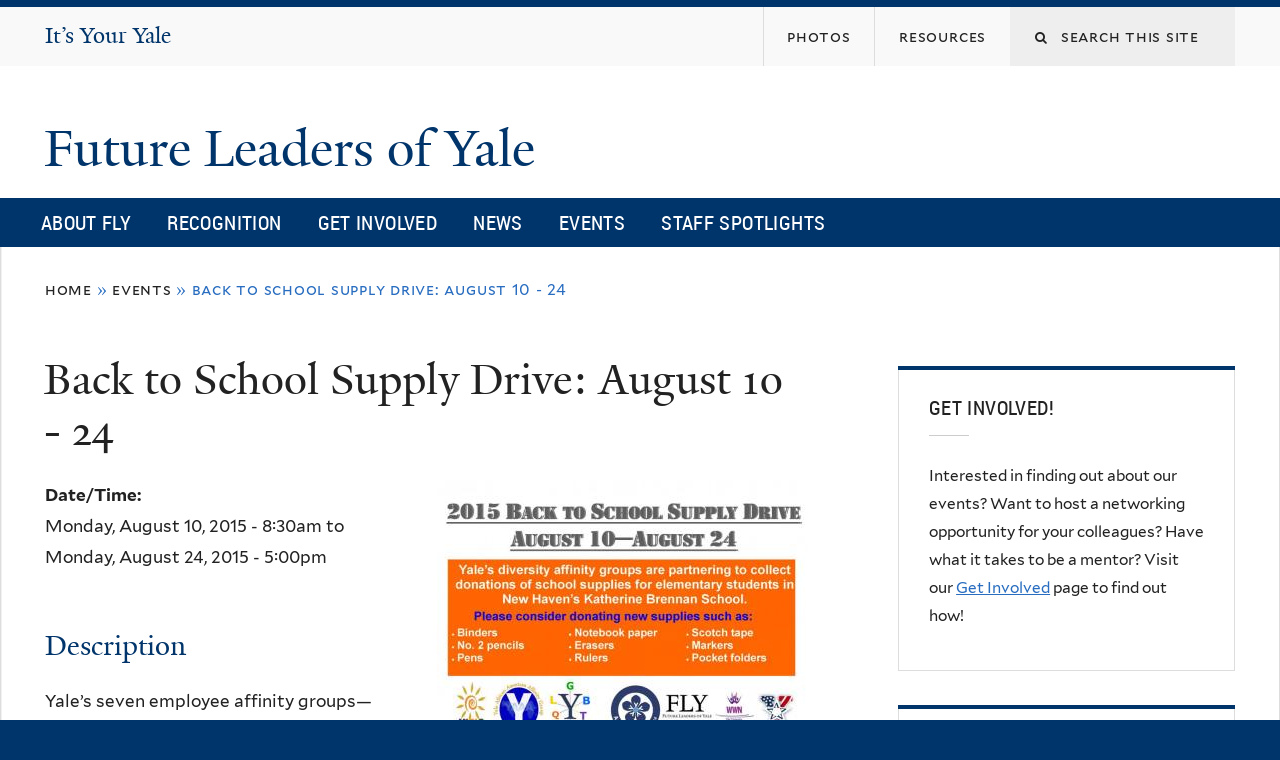

--- FILE ---
content_type: text/html; charset=utf-8
request_url: https://fly.yale.edu/events/back-school-supply-drive-august-10-24
body_size: 10874
content:
<!DOCTYPE html>
<!--[if lte IE 8]>     <html lang="en" dir="ltr" class="ie8"> <![endif]-->
<!--[if gt IE 8]><!--> <html lang="en" dir="ltr" prefix="content: http://purl.org/rss/1.0/modules/content/ dc: http://purl.org/dc/terms/ foaf: http://xmlns.com/foaf/0.1/ og: http://ogp.me/ns# rdfs: http://www.w3.org/2000/01/rdf-schema# sioc: http://rdfs.org/sioc/ns# sioct: http://rdfs.org/sioc/types# skos: http://www.w3.org/2004/02/skos/core# xsd: http://www.w3.org/2001/XMLSchema#"> <!--<![endif]-->
<head>
<meta http-equiv="X-UA-Compatible" content="IE=edge">
  <!--

  GGGGGGGGGGGG      GGGGGGGGGGG               fGGGGGG
    ;GGGGG.             GGGi                     GGGG
      CGGGG:           GGG                       GGGG
       lGGGGt         GGL                        GGGG
        .GGGGC       GG:                         GGGG
          GGGGG    .GG.        ;CGGGGGGL         GGGG          .LGGGGGGGL
           GGGGG  iGG        GGG:   ,GGGG        GGGG        tGGf     ;GGGC
            LGGGGfGG        GGGG     CGGG;       GGGG       GGGL       GGGGt
             lGGGGL                  CGGG;       GGGG      CGGGCCCCCCCCCCCCC
              GGGG                   GGGG,       GGGG      GGGG
              GGGG             tCGG; CGGG,       GGGG      GGGG
              GGGG          GGGG     CGGG.       GGGG      GGGGL
              GGGG         GGGGC     CGGG.       GGGG      :GGGGC          :
             ,GGGGG.       GGGGG:  .LGGGGG,.tG   GGGG        GGGGGGt,..,fGC
        ,GGGGGGGGGGGGGGf    iGGGGGG   CGGGGC  GGGGGGGGGG       LGGGGGGGC

  -->
  <meta http-equiv="Content-Type" content="text/html; charset=utf-8" />
<meta name="Generator" content="Drupal 7 (http://drupal.org)" />
<link rel="canonical" href="/events/back-school-supply-drive-august-10-24" />
<link rel="shortlink" href="/node/363" />
<link rel="shortcut icon" href="https://fly.yale.edu/sites/all/themes/yalenew_base/images/favicon.ico" type="image/vnd.microsoft.icon" />
<meta name="viewport" content="width=device-width, initial-scale=1, maximum-scale=10, minimum-scale=1, user-scalable=yes" />
  <title>Back to School Supply Drive: August 10 - 24
 | Future Leaders of Yale</title>
  <!--[if IEMobile]><meta http-equiv="cleartype" content="on" /><![endif]-->

    <link rel="shortcut icon" sizes="16x16 24x24 32x32 48x48 64x64" href="https://fly.yale.edu/sites/all/themes/yalenew_base/images/favicon.ico" type="image/vnd.microsoft.icon">
    <link rel="icon" sizes="228x228" href="/sites/all/themes/yalenew_base/images/touch-icon-228.png">
  <link rel="apple-touch-icon-precomposed" sizes="228x228" href="/sites/all/themes/yalenew_base/images/touch-icon-228.png">

  <link type="text/css" rel="stylesheet" href="https://fly.yale.edu/sites/default/files/css/css_xE-rWrJf-fncB6ztZfd2huxqgxu4WO-qwma6Xer30m4.css" media="all" />
<link type="text/css" rel="stylesheet" href="https://fly.yale.edu/sites/default/files/css/css_cqDvL15TlvxpXoflLN-Uv5_qjDm12b6F10ejYtPhJKI.css" media="all" />
<link type="text/css" rel="stylesheet" href="https://fly.yale.edu/sites/default/files/css/css_J74RHXqiMJSwcbBFPol8L7-ZM8EItXzLbkkvsnQCFec.css" media="all" />
<link type="text/css" rel="stylesheet" href="//maxcdn.bootstrapcdn.com/font-awesome/4.7.0/css/font-awesome.min.css" media="all" />
<link type="text/css" rel="stylesheet" href="https://fly.yale.edu/sites/default/files/css/css_YGOXU0KFvLWYN6Q-2goi9y9Ag81xQHMT-IhMw5vAJNc.css" media="all" />
<link type="text/css" rel="stylesheet" href="https://fonts.googleapis.com/css?family=Open+Sans+Condensed:700&amp;subset=latin" media="all" />
<link type="text/css" rel="stylesheet" href="https://fly.yale.edu/sites/default/files/css/css_OuZChLsrhFYwyQMABEOnExfouf7jyON4d11lmsBUCPs.css" media="all" />
<link type="text/css" rel="stylesheet" href="https://fly.yale.edu/sites/default/files/css_injector/css_injector_1.css?s9hdmv" media="all" />
<link type="text/css" rel="stylesheet" href="https://fly.yale.edu/sites/default/files/css_injector/css_injector_6.css?s9hdmv" media="all" />
<link type="text/css" rel="stylesheet" href="https://fly.yale.edu/sites/default/files/css_injector/css_injector_7.css?s9hdmv" media="all" />

<!--[if (lt IE 9)&(!IEMobile)]>
<link type="text/css" rel="stylesheet" href="https://fly.yale.edu/sites/default/files/css/css_nBvgsRGFO8eRuGybs3zqi1R0F_76QazEf5KpSL9kQhA.css" media="all" />
<![endif]-->

<!--[if gte IE 9]><!-->
<link type="text/css" rel="stylesheet" href="https://fly.yale.edu/sites/default/files/css/css_059BxwQdO3W6gC_prw0ohrQj1fWv8MiFJkqt4YP0qJk.css" media="all" />
<!--<![endif]-->
  <script type="text/javascript" src="https://fly.yale.edu/sites/all/libraries/respondjs/respond.min.js?s9hdmv"></script>
<script type="text/javascript">
<!--//--><![CDATA[//><!--
document.cookie = 'adaptive_image=' + Math.max(screen.width, screen.height) + '; path=/';
//--><!]]>
</script>
<script type="text/javascript" src="//ajax.googleapis.com/ajax/libs/jquery/1.8.3/jquery.min.js"></script>
<script type="text/javascript">
<!--//--><![CDATA[//><!--
window.jQuery || document.write("<script src='/sites/all/modules/contrib/jquery_update/replace/jquery/1.8/jquery.min.js'>\x3C/script>")
//--><!]]>
</script>
<script type="text/javascript" src="https://fly.yale.edu/sites/default/files/js/js_Hfha9RCTNm8mqMDLXriIsKGMaghzs4ZaqJPLj2esi7s.js"></script>
<script type="text/javascript" src="https://fly.yale.edu/sites/default/files/js/js_onbE0n0cQY6KTDQtHO_E27UBymFC-RuqypZZ6Zxez-o.js"></script>
<script type="text/javascript" src="https://fly.yale.edu/sites/default/files/js/js_P3x3MF1Y9L7Y5n_hK73ps3H4hvQvxYpv1mtnjn29Vfs.js"></script>
<script type="text/javascript">
<!--//--><![CDATA[//><!--
var switchTo5x = true;var useFastShare = 1;
//--><!]]>
</script>
<script type="text/javascript" src="https://ws.sharethis.com/button/buttons.js"></script>
<script type="text/javascript">
<!--//--><![CDATA[//><!--
if (typeof stLight !== 'undefined') { stLight.options({"publisher":"dr-dba95cb0-fd23-7f49-6c53-5378a149b65f","version":"5x","lang":"en"}); }
//--><!]]>
</script>
<script type="text/javascript" src="https://fly.yale.edu/sites/default/files/js/js_waP91NpgGpectm_6Y2XDEauLJ8WCSCBKmmA87unpp2E.js"></script>
<script type="text/javascript" src="https://www.googletagmanager.com/gtag/js?id=UA-142682146-3"></script>
<script type="text/javascript">
<!--//--><![CDATA[//><!--
window.dataLayer = window.dataLayer || [];function gtag(){dataLayer.push(arguments)};gtag("js", new Date());gtag("set", "developer_id.dMDhkMT", true);gtag("config", "UA-142682146-3", {"groups":"default","cookie_domain":"fly.yale.edu","anonymize_ip":true});
//--><!]]>
</script>
<script type="text/javascript" src="https://fly.yale.edu/sites/default/files/js/js_zsU7pE_En9PuEzx00IjN_iCxIwgABAiEwJNkh1iTG9k.js"></script>
<script type="text/javascript" src="https://fly.yale.edu/sites/default/files/js/js_UNPtX_ZGxcpSkJyp8ls50mHCG5a_tcqRFqN4KjkfLso.js"></script>
<script type="text/javascript">
<!--//--><![CDATA[//><!--
jQuery.extend(Drupal.settings, {"basePath":"\/","pathPrefix":"","setHasJsCookie":0,"ajaxPageState":{"theme":"yalenew_boxed","theme_token":"oRN8SH5sgfjKI4MCb54zuYINwe6biD-2DgrG71crOYs","js":{"0":1,"sites\/all\/themes\/yalenew_base\/js\/jcaption.min.js":1,"sites\/all\/libraries\/respondjs\/respond.min.js":1,"1":1,"\/\/ajax.googleapis.com\/ajax\/libs\/jquery\/1.8.3\/jquery.min.js":1,"2":1,"misc\/jquery-extend-3.4.0.js":1,"misc\/jquery-html-prefilter-3.5.0-backport.js":1,"misc\/jquery.once.js":1,"misc\/drupal.js":1,"misc\/form-single-submit.js":1,"sites\/all\/libraries\/superfish\/sfsmallscreen.js":1,"sites\/all\/libraries\/colorbox\/jquery.colorbox-min.js":1,"sites\/all\/modules\/contrib\/colorbox\/js\/colorbox.js":1,"sites\/all\/modules\/contrib\/jscrollpane\/js\/jquery.jscrollpane.min.js":1,"sites\/all\/modules\/contrib\/jscrollpane\/js\/jquery.mousewheel.js":1,"sites\/all\/modules\/contrib\/jscrollpane\/js\/script.js":1,"sites\/all\/modules\/contrib\/custom_search\/js\/custom_search.js":1,"3":1,"https:\/\/ws.sharethis.com\/button\/buttons.js":1,"4":1,"sites\/all\/modules\/contrib\/google_analytics\/googleanalytics.js":1,"https:\/\/www.googletagmanager.com\/gtag\/js?id=UA-142682146-3":1,"5":1,"sites\/all\/modules\/contrib\/field_group\/field_group.js":1,"sites\/all\/themes\/omega\/omega\/js\/jquery.formalize.js":1,"sites\/all\/themes\/omega\/omega\/js\/omega-mediaqueries.js":1,"sites\/all\/themes\/yalenew_base\/js\/modernizr.min.js":1,"sites\/all\/themes\/yalenew_base\/js\/jquery.fitted.js":1,"sites\/all\/themes\/yalenew_base\/js\/appendAround.min.js":1,"sites\/all\/themes\/yalenew_base\/js\/scripts.js":1},"css":{"modules\/system\/system.base.css":1,"modules\/system\/system.menus.css":1,"modules\/system\/system.messages.css":1,"modules\/system\/system.theme.css":1,"sites\/all\/modules\/contrib\/adaptive_image\/css\/adaptive-image.css":1,"sites\/all\/modules\/contrib\/calendar\/css\/calendar_multiday.css":1,"modules\/comment\/comment.css":1,"modules\/field\/theme\/field.css":1,"modules\/node\/node.css":1,"modules\/search\/search.css":1,"modules\/user\/user.css":1,"modules\/forum\/forum.css":1,"sites\/all\/modules\/contrib\/views\/css\/views.css":1,"sites\/all\/modules\/contrib\/ckeditor\/css\/ckeditor.css":1,"sites\/all\/libraries\/colorbox\/example4\/colorbox.css":1,"sites\/all\/modules\/contrib\/ctools\/css\/ctools.css":1,"sites\/all\/modules\/contrib\/jscrollpane\/css\/jquery.jscrollpane.css":1,"sites\/all\/modules\/contrib\/panels\/css\/panels.css":1,"sites\/all\/modules\/contrib\/tagclouds\/tagclouds.css":1,"sites\/all\/modules\/contrib\/typogrify\/typogrify.css":1,"sites\/all\/modules\/contrib\/custom_search\/custom_search.css":1,"sites\/all\/modules\/contrib\/date\/date_views\/css\/date_views.css":1,"sites\/all\/modules\/features\/yale_calendar\/css\/yale-calendar.css":1,"sites\/all\/modules\/contrib\/date\/date_api\/date.css":1,"\/\/maxcdn.bootstrapcdn.com\/font-awesome\/4.7.0\/css\/font-awesome.min.css":1,"sites\/all\/themes\/omega\/omega\/css\/formalize.css":1,"sites\/default\/files\/fontyourface\/font.css":1,"https:\/\/fonts.googleapis.com\/css?family=Open+Sans+Condensed:700\u0026subset=latin":1,"\/sites\/all\/libraries\/fontyourface\/YaleDesign-italic-bold\/stylesheet.css":1,"\/sites\/all\/libraries\/fontyourface\/YaleDesign-italic-normal\/stylesheet.css":1,"\/sites\/all\/libraries\/fontyourface\/YaleDesign-normal-bold\/stylesheet.css":1,"\/sites\/all\/libraries\/fontyourface\/YaleDesign-normal-normal\/stylesheet.css":1,"sites\/all\/themes\/yalenew_base\/css\/globalnew.css":1,"public:\/\/css_injector\/css_injector_1.css":1,"public:\/\/css_injector\/css_injector_6.css":1,"public:\/\/css_injector\/css_injector_7.css":1,"ie::wide::sites\/all\/themes\/yalenew_base\/css\/grid\/yalenew_default\/wide\/yalenew-default-wide-12.css":1,"sites\/all\/themes\/yalenew_base\/css\/grid\/yalenew_default\/fluid\/yalenew-default-fluid-12.css":1,"sites\/all\/themes\/yalenew_base\/css\/grid\/yalenew_default\/narrow\/yalenew-default-narrow-12.css":1,"sites\/all\/themes\/yalenew_base\/css\/grid\/yalenew_default\/wide\/yalenew-default-wide-12.css":1}},"colorbox":{"opacity":"0.85","current":"{current} of {total}","previous":"\u00ab Prev","next":"Next \u00bb","close":"Close","maxWidth":"98%","maxHeight":"98%","fixed":true,"mobiledetect":true,"mobiledevicewidth":"480px","specificPagesDefaultValue":"admin*\nimagebrowser*\nimg_assist*\nimce*\nnode\/add\/*\nnode\/*\/edit\nprint\/*\nprintpdf\/*\nsystem\/ajax\nsystem\/ajax\/*"},"jScrollPane":{"class":".scroll-pane"},"custom_search":{"form_target":"_self","solr":0},"googleanalytics":{"account":["UA-142682146-3"],"trackOutbound":1,"trackMailto":1,"trackDownload":1,"trackDownloadExtensions":"7z|aac|arc|arj|asf|asx|avi|bin|csv|doc(x|m)?|dot(x|m)?|exe|flv|gif|gz|gzip|hqx|jar|jpe?g|js|mp(2|3|4|e?g)|mov(ie)?|msi|msp|pdf|phps|png|ppt(x|m)?|pot(x|m)?|pps(x|m)?|ppam|sld(x|m)?|thmx|qtm?|ra(m|r)?|sea|sit|tar|tgz|torrent|txt|wav|wma|wmv|wpd|xls(x|m|b)?|xlt(x|m)|xlam|xml|z|zip","trackColorbox":1,"trackDomainMode":1},"urlIsAjaxTrusted":{"\/events\/back-school-supply-drive-august-10-24":true},"field_group":{"div":"full"},"omega":{"layouts":{"primary":"wide","order":["fluid","narrow","wide"],"queries":{"fluid":"all and (max-width: 739px)","narrow":"all and (min-width: 740px) and (max-width: 1024px)","wide":"all and (min-width: 1025px)"}}}});
//--><!]]>
</script>

</head>
<body class="html not-front not-logged-in page-node page-node- page-node-363 node-type-event yalenew-boxed context-events one-sidebar sidebar-second nav-blue-dk block-blue-dk nav-condensed block-font-condensed block-outline">
  <aside role='complementary' id="skip-link" aria-label="Skip to main content">
    <a href="#main-content" class="element-invisible element-focusable">Skip to main content</a>
  </aside>
  <div class="region region-page-top" id="region-page-top">
  <div class="region-inner region-page-top-inner">
      </div>
</div>
  <div class="page clearfix" id="page">
      <header id="section-header" class="section section-header" role="banner">
  <div id="zone-topper-wrapper" class="zone-wrapper zone-topper-wrapper clearfix">  <div id="zone-topper" class="zone zone-topper clearfix container-12">
    <div  class="grid-3 region region-topper-first" id="region-topper-first">
  <div class="region-inner region-topper-first-inner">
      <div class="topper-logo your-yale"><a href="http://your.yale.edu"><span class="element-invisible">It's Your Yale</span>It&rsquo;s Your Yale</a>
      </div>

	 <div id="moved-main-nav-wrapper">
                <button aria-expanded="false" id="nav-ready" class="nav-ready"><span class="element-invisible">Open Main Navigation</span></button>
                <div id="moved-main-nav" class="moved-main-nav" data-set="append-main-nav"></div>
                <button aria-expanded="true" id="nav-close" class="nav-close nav-hidden"><span class="element-invisible">Close Main Navigation</span></button>
        </div>

  </div>
</div>
<div class="grid-9 region region-topper-second" id="region-topper-second">
  <div class="region-inner region-topper-second-inner">
    <div class="block block-search block-form block-search-form odd block-without-title" id="block-search-form">
  <div class="block-inner clearfix">
            
    <div class="content clearfix">
      <form class="search-form" role="search" aria-label="Site Search" action="/events/back-school-supply-drive-august-10-24" method="post" id="search-block-form" accept-charset="UTF-8"><div><div class="container-inline">
  <div class="form-item form-type-textfield form-item-search-block-form">
  <label for="edit-search-block-form--2"><i class="fa fa-search"></i><span class="element-invisible">Search this site</span> </label>
 <input title="Enter the terms you wish to search for." class="custom-search-box form-text" placeholder="Search this site" type="text" id="edit-search-block-form--2" name="search_block_form" value="" size="15" maxlength="128" />
</div>
<div class="form-actions form-wrapper" id="edit-actions"><input style="display:none;" type="submit" id="edit-submit" name="op" value="" class="form-submit" /></div><input type="hidden" name="form_build_id" value="form-jqRlzWlEZL07VZNrwYorcKpMcgDNGSkfK39EihG-4Ys" />
<input type="hidden" name="form_id" value="search_block_form" />
</div>
</div></form>    </div>
  </div>
</div>
<div class="block block-menu block-menu-top-navigation block-menu-menu-top-navigation even block-without-title" id="block-menu-menu-top-navigation">
  <div class="block-inner clearfix">
            
    <div class="content clearfix">
      <ul class="menu"><li class="first leaf menu-photos"><a href="https://www.facebook.com/pg/futureleadersofyale/photos/?tab=photos_albums"><span>Photos</span></a></li>
<li class="last leaf menu-resources"><a href="/resources"><span>Resources</span></a></li>
</ul>    </div>
  </div>
</div>
  </div>
</div>
  </div>
</div><div id="zone-branding-wrapper" class="zone-wrapper zone-branding-wrapper clearfix">  <div id="zone-branding" class="zone zone-branding clearfix container-12">
    <div class="grid-10 region region-branding" id="region-branding">
  <div class="region-inner region-branding-inner">
        <div class="branding-data clearfix">
                                                  <h2 class="site-name"><a href="/" title="Home">Future Leaders of Yale
</a></h2>
                                  </div>
          </div>
</div>
  </div>
</div>

<div id="zone-menu-wrapper" class="zone-wrapper zone-menu-wrapper clearfix">  <div id="zone-menu" class="zone zone-menu clearfix yale-boxed-menu container-12">

<div id="original-main-nav-wrapper">
  <div id="original-main-nav" data-set="append-main-nav">
    <div id="main-nav">

    <div class="grid-12 region region-menu" id="region-menu">
  <div class="region-inner region-menu-inner">
    <nav id="main-menu-navigation" role="navigation" aria-label="Main Menu" class="navigation">
                  <div class="block block-system block-menu block-main-menu block-system-main-menu odd block-without-title" id="block-system-main-menu">
  <div class="block-inner clearfix">
            
    <div class="content clearfix">
      <ul class="menu"><li class="first collapsed menu-about-fly"><a href="/about-us">About FLY</a></li>
<li class="collapsed menu-recognition"><a href="/recognition">Recognition</a></li>
<li class="leaf menu-get-involved"><a href="/get-involved">Get Involved</a></li>
<li class="leaf menu-news"><a href="/news">News</a></li>
<li class="leaf menu-events"><a href="/events">Events</a></li>
<li class="last leaf menu-staff-spotlights"><a href="/young-professionals-spotlight-">Staff Spotlights</a></li>
</ul>    </div>
  </div>
</div>
    </nav>
  </div>
</div>

    </div>
  </div>
</div>

  </div>
</div>
</header>
  
      <main  id="section-content" class="section section-content" role="main">
  <div id="section-content-inner">
    <div id="zone-content-wrapper" class="zone-wrapper zone-content-wrapper clearfix">  <div id="zone-content" class="zone zone-content clearfix container-12">
          <div id="breadcrumb" class="grid-12"><h2 class="element-invisible">You are here</h2><div class="breadcrumb"><span class="inline odd first"><a href="/">Home</a></span> <span class="delimiter">»</span> <span class="inline even"><a href="/events">Events</a></span> <span class="delimiter">»</span> <span class="inline odd last">Back to School Supply Drive: August 10 - 24</span></div></div>
    
    <div id="moved-sidenav-wrapper" class="moved-sidenav-wrapper grid-12">
       <div id="moved-sidenav" class="moved-sidenav" data-set="append-sidenav"></div>
    </div>

        <div class="grid-8 region region-content" id="region-content">
  <div class="region-inner region-content-inner">
    <a id="main-content" tabindex="-1"></a>
                <h1 class="title" id="page-title">Back to School Supply Drive: August 10 - 24
</h1>
                        <div class="block block-system block-main block-system-main odd block-without-title" id="block-system-main">
  <div class="block-inner clearfix">
            
    <div class="content clearfix">
      <article about="/events/back-school-supply-drive-august-10-24" typeof="sioc:Item foaf:Document" class="node node-event node-published node-not-promoted node-not-sticky author-41 odd clearfix" id="node-event-363">
  <!--    -->
    <span property="dc:title" content="Back to School Supply Drive: August 10 - 24" class="rdf-meta element-hidden"></span><span property="sioc:num_replies" content="0" datatype="xsd:integer" class="rdf-meta element-hidden"></span>  
  <div class="content clearfix">
    <div class="field field-name-field-event-image field-type-image field-label-hidden"><div class="field-items"><div class="field-item even"><a href="https://fly.yale.edu/sites/default/files/event-images/2015_back_to_school_supply_drive_flyer_v2.jpg" title="" class="colorbox" data-colorbox-gallery="gallery-node-363-fANyNPJg1kY" data-cbox-img-attrs="{&quot;title&quot;: &quot;&quot;, &quot;alt&quot;: &quot;&quot;}"><img typeof="foaf:Image" src="https://fly.yale.edu/sites/default/files/styles/large/public/event-images/2015_back_to_school_supply_drive_flyer_v2.jpg?itok=pxrZ7meW" width="371" height="480" alt="" title="" /></a></div></div></div><div class="field field-name-field-event-time field-type-datetime field-label-above"><div class="field-label">Date/Time:&nbsp;</div><div class="field-items"><div class="field-item even"><span class="date-display-range"><span class="date-display-start" property="dc:date" datatype="xsd:dateTime" content="2015-08-10T08:30:00-04:00">Monday, August 10, 2015 - 8:30am</span> to <span class="date-display-end" property="dc:date" datatype="xsd:dateTime" content="2015-08-24T17:00:00-04:00">Monday, August 24, 2015 - 5:00pm</span></span></div></div></div><div class="collapsible speed-fast effect-none">
      <h3><span class="field-group-format-toggler">Description</span></h3>
      <div class="field-group-format-wrapper" style="display: block;"><div class="field field-name-body field-type-text-with-summary field-label-hidden"><div class="field-items"><div class="field-item even" property="content:encoded"><p>Yale’s seven employee affinity groups—Asian Network At Yale, Yale African American Affinity Group, Yale Latino Networking Group, Yale Lesbian, Gay, Bisexual, Transgender and Queer Affinity Group, Working Women’s Network, Yale Veterans Network, and Future Leaders of Yale—are partnering to collect school supplies for elementary students in New Haven&#8217;s Katherine Brennan School. To help make this drive a success, you can:</p>
<p><strong>Donate</strong>: To make your shopping easier, here is a list of requested school supplies: binders, pencils, pens, notebook paper, erasers, rulers, scotch tape, markers, and pocket folders.</p>
<p><strong>Encourage others to donate</strong>: Share information about the drive with colleagues and friends.</p>
<p>Your generosity will give students a great start to their 2015 – 2016 academic year.</p>
<p>Click <a href="http://ris-systech2.its.yale.edu/emailuploads/uploads/mb2275/2015_back_to_school_supply_drive_flyer_v2.pdf"><strong>here</strong></a> to view the 16 donation sites. </p>
</div></div></div><div class="field field-name-field-category field-type-taxonomy-term-reference field-label-inline clearfix"><div class="field-label">Category:&nbsp;</div><div class="field-items"><div class="field-item even"><a href="/type-event/community-outreach">Community Outreach</a></div></div></div></div></div>  </div>

  <div class="clearfix">
          <nav class="links node-links clearfix"></nav>
    
      </div>
</article>
    </div>
  </div>
</div>
<div class="block block-sharethis block-sharethis-block block-sharethis-sharethis-block even block-without-title" id="block-sharethis-sharethis-block">
  <div class="block-inner clearfix">
            
    <div class="content clearfix">
      <div class="sharethis-wrapper"><span st_url="https://fly.yale.edu/events/back-school-supply-drive-august-10-24" st_title="Back%20to%20School%20Supply%20Drive%3A%20August%2010%20-%2024" class="st_facebook_button" displayText="facebook"></span>
<span st_url="https://fly.yale.edu/events/back-school-supply-drive-august-10-24" st_title="Back%20to%20School%20Supply%20Drive%3A%20August%2010%20-%2024" class="st_plusone_button" displayText="plusone"></span>
<span st_url="https://fly.yale.edu/events/back-school-supply-drive-august-10-24" st_title="Back%20to%20School%20Supply%20Drive%3A%20August%2010%20-%2024" class="st_fblike_button" displayText="fblike"></span>
</div>    </div>
  </div>
</div>
      </div>
</div>
<div  class="grid-4 region region-sidebar-second sidebar yale-boxed-sidebar-second" id="region-sidebar-second">
  <div class="region-inner region-sidebar-second-inner">
    <aside class="block block-block block-5 block-block-5 odd has-subject" id="block-block-5" role="complementary" aria-label="Get Involved!">
  <div class="block-inner clearfix">
              <h2 class="block-title">Get Involved!</h2>
        
    <div class="content clearfix">
      <p>Interested in finding out about our events? Want to host a networking opportunity for your colleagues? Have what it takes to be a mentor? Visit our <a href="/get-involved">Get Involved</a> page to find out how!</p>
    </div>
  </div>
</aside>
<aside class="block block-views block-event-categories-block block-views-event-categories-block even has-subject" id="block-views-event-categories-block" role="complementary" aria-label="Event Categories">
  <div class="block-inner clearfix">
              <h2 class="block-title">Event Categories</h2>
        
    <div class="content clearfix">
      <div class="view view-event-categories view-id-event_categories view-display-id-block view-dom-id-38738f3443d61fe1f5b354a249fa1243">
        
  
  
      <div class="view-content">
        <div class="views-row views-row-1 views-row-odd views-row-first">
      
  <div class="views-field views-field-name">        <span class="field-content"><a href="/type-event/career-advancement">Career Advancement</a></span>  </div>  </div>
  <div class="views-row views-row-2 views-row-even">
      
  <div class="views-field views-field-name">        <span class="field-content"><a href="/type-event/community-outreach">Community Outreach</a></span>  </div>  </div>
  <div class="views-row views-row-3 views-row-odd">
      
  <div class="views-field views-field-name">        <span class="field-content"><a href="/type-event/professional-development">Professional Development</a></span>  </div>  </div>
  <div class="views-row views-row-4 views-row-even views-row-last">
      
  <div class="views-field views-field-name">        <span class="field-content"><a href="/type-event/social-events-and-networking">Social Events and Networking</a></span>  </div>  </div>
    </div>
  
  
  
  
  
  
</div>    </div>
  </div>
</aside>
<aside class="block block-tagclouds block-3 block-tagclouds-3 odd has-subject" id="block-tagclouds-3" role="complementary" aria-label="Event Tags">
  <div class="block-inner clearfix">
              <h2 class="block-title">Event Tags</h2>
        
    <div class="content clearfix">
      <span class='tagclouds-term'><a href="/event-type/any" class="tagclouds level4" title="">ANY</a></span>
<span class='tagclouds-term'><a href="/event-type/athletic" class="tagclouds level1" title="">athletic</a></span>
<span class='tagclouds-term'><a href="/event-type/career" class="tagclouds level2" title="">career</a></span>
<span class='tagclouds-term'><a href="/event-tags/career-advancement" class="tagclouds level3" title="">Career Advancement</a></span>
<span class='tagclouds-term'><a href="/event-type/charity-fundraiser" class="tagclouds level4" title="">charity fundraiser</a></span>
<span class='tagclouds-term'><a href="/event-type/community-outreach" class="tagclouds level2" title="">Community Outreach</a></span>
<span class='tagclouds-term'><a href="/event-type/ctyp" class="tagclouds level2" title="">CTYP</a></span>
<span class='tagclouds-term'><a href="/event-type/family-friendly" class="tagclouds level2" title="">family friendly</a></span>
<span class='tagclouds-term'><a href="/event-type/festival" class="tagclouds level1" title="">festival</a></span>
<span class='tagclouds-term'><a href="/event-tags/film" class="tagclouds level1" title="">film</a></span>
<span class='tagclouds-term'><a href="/event-type/happy-hour" class="tagclouds level4" title="">happy hour</a></span>
<span class='tagclouds-term'><a href="/event-tags/leadership" class="tagclouds level1" title="">leadership</a></span>
<span class='tagclouds-term'><a href="/event-tags/learning-center" class="tagclouds level5" title="">Learning Center</a></span>
<span class='tagclouds-term'><a href="/event-tags/lgbtq" class="tagclouds level3" title="">LGBTQ</a></span>
<span class='tagclouds-term'><a href="/event-type/networking" class="tagclouds level3" title="">Networking</a></span>
<span class='tagclouds-term'><a href="/event-tags/oesd" class="tagclouds level2" title="">OESD</a></span>
<span class='tagclouds-term'><a href="/event-tags/peer-luncheon-speaker-series" class="tagclouds level2" title="">Peer Luncheon Speaker Series</a></span>
<span class='tagclouds-term'><a href="/event-tags/professional-development" class="tagclouds level6" title="">Professional Development</a></span>
<span class='tagclouds-term'><a href="/event-tags/professional-networking-opportunities" class="tagclouds level1" title="">Professional Networking Opportunities</a></span>
<span class='tagclouds-term'><a href="/event-type/social" class="tagclouds level3" title="">social</a></span>
<span class='tagclouds-term'><a href="/event-tags/social-events" class="tagclouds level4" title="">Social Events</a></span>
<span class='tagclouds-term'><a href="/event-tags/social-events-and-networking" class="tagclouds level6" title="">Social Events and Networking</a></span>
<span class='tagclouds-term'><a href="/event-type/united-way" class="tagclouds level1" title="">United Way</a></span>
<span class='tagclouds-term'><a href="/event-type/volunteer" class="tagclouds level1" title="">volunteer</a></span>
<span class='tagclouds-term'><a href="/event-tags/wit" class="tagclouds level1" title="">WIT</a></span>
<span class='tagclouds-term'><a href="/event-tags/workshop" class="tagclouds level1" title="">workshop</a></span>
<span class='tagclouds-term'><a href="/event-tags/wwn" class="tagclouds level5" title="">WWN</a></span>
<span class='tagclouds-term'><a href="/event-tags/yaaa" class="tagclouds level3" title="">YAAA</a></span>
<span class='tagclouds-term'><a href="/event-tags/ylng" class="tagclouds level4" title="">YLNG</a></span>
<span class='tagclouds-term'><a href="/event-tags/yvn" class="tagclouds level3" title="">YVN</a></span>
<div class="more-link"><a href="/tagclouds/chunk/3" title="more tags">More</a></div>    </div>
  </div>
</aside>
<aside class="block block-views block-calendar-list-block-3 block-views-calendar-list-block-3 even has-subject" id="block-views-calendar-list-block-3" role="complementary" aria-label="Past Events">
  <div class="block-inner clearfix">
              <h2 class="block-title">Past Events</h2>
        
    <div class="content clearfix">
      <div class="view view-calendar-list view-id-calendar_list view-display-id-block_3 view-dom-id-39412bf763b54f1233790e5871ec242e">
        
  
  
       <div class="view-content">
                <div class="item-list">
  <ul class="views-summary">
      <li><a href="/events/month/2024-09">September 2024</a>
              (1)
          </li>
      <li><a href="/events/month/2024-06">June 2024</a>
              (2)
          </li>
      <li><a href="/events/month/2024-05">May 2024</a>
              (1)
          </li>
      <li><a href="/events/month/2024-04">April 2024</a>
              (1)
          </li>
      <li><a href="/events/month/2024-03">March 2024</a>
              (2)
          </li>
      <li><a href="/events/month/2024-02">February 2024</a>
              (1)
          </li>
      <li><a href="/events/month/2024-01">January 2024</a>
              (1)
          </li>
      <li><a href="/events/month/2023-12">December 2023</a>
              (3)
          </li>
      <li><a href="/events/month/2023-11">November 2023</a>
              (1)
          </li>
      <li><a href="/events/month/2023-10">October 2023</a>
              (5)
          </li>
      <li><a href="/events/month/2023-09">September 2023</a>
              (4)
          </li>
      <li><a href="/events/month/2023-08">August 2023</a>
              (2)
          </li>
      <li><a href="/events/month/2023-07">July 2023</a>
              (2)
          </li>
      <li><a href="/events/month/2023-06">June 2023</a>
              (9)
          </li>
      <li><a href="/events/month/2023-05">May 2023</a>
              (9)
          </li>
      <li><a href="/events/month/2023-04">April 2023</a>
              (6)
          </li>
      <li><a href="/events/month/2023-03">March 2023</a>
              (6)
          </li>
      <li><a href="/events/month/2023-02">February 2023</a>
              (7)
          </li>
      <li><a href="/events/month/2023-01">January 2023</a>
              (5)
          </li>
      <li><a href="/events/month/2022-12">December 2022</a>
              (5)
          </li>
      <li><a href="/events/month/2022-11">November 2022</a>
              (2)
          </li>
      <li><a href="/events/month/2022-10">October 2022</a>
              (9)
          </li>
      <li><a href="/events/month/2022-09">September 2022</a>
              (16)
          </li>
      <li><a href="/events/month/2022-08">August 2022</a>
              (1)
          </li>
      <li><a href="/events/month/2022-07">July 2022</a>
              (5)
          </li>
      <li><a href="/events/month/2022-06">June 2022</a>
              (11)
          </li>
      <li><a href="/events/month/2022-05">May 2022</a>
              (11)
          </li>
      <li><a href="/events/month/2022-04">April 2022</a>
              (5)
          </li>
      <li><a href="/events/month/2022-03">March 2022</a>
              (8)
          </li>
      <li><a href="/events/month/2022-02">February 2022</a>
              (7)
          </li>
      <li><a href="/events/month/2022-01">January 2022</a>
              (1)
          </li>
      <li><a href="/events/month/2021-12">December 2021</a>
              (6)
          </li>
      <li><a href="/events/month/2021-11">November 2021</a>
              (6)
          </li>
      <li><a href="/events/month/2021-10">October 2021</a>
              (5)
          </li>
      <li><a href="/events/month/2021-09">September 2021</a>
              (5)
          </li>
      <li><a href="/events/month/2021-08">August 2021</a>
              (3)
          </li>
      <li><a href="/events/month/2021-07">July 2021</a>
              (7)
          </li>
      <li><a href="/events/month/2021-06">June 2021</a>
              (15)
          </li>
      <li><a href="/events/month/2021-05">May 2021</a>
              (10)
          </li>
      <li><a href="/events/month/2021-04">April 2021</a>
              (4)
          </li>
      <li><a href="/events/month/2021-03">March 2021</a>
              (9)
          </li>
      <li><a href="/events/month/2021-02">February 2021</a>
              (8)
          </li>
      <li><a href="/events/month/2021-01">January 2021</a>
              (4)
          </li>
      <li><a href="/events/month/2020-12">December 2020</a>
              (7)
          </li>
      <li><a href="/events/month/2020-11">November 2020</a>
              (8)
          </li>
      <li><a href="/events/month/2020-10">October 2020</a>
              (15)
          </li>
      <li><a href="/events/month/2020-09">September 2020</a>
              (5)
          </li>
      <li><a href="/events/month/2020-08">August 2020</a>
              (3)
          </li>
      <li><a href="/events/month/2020-07">July 2020</a>
              (8)
          </li>
      <li><a href="/events/month/2020-06">June 2020</a>
              (6)
          </li>
      <li><a href="/events/month/2020-05">May 2020</a>
              (2)
          </li>
      <li><a href="/events/month/2020-04">April 2020</a>
              (1)
          </li>
      <li><a href="/events/month/2020-03">March 2020</a>
              (4)
          </li>
      <li><a href="/events/month/2020-02">February 2020</a>
              (5)
          </li>
      <li><a href="/events/month/2020-01">January 2020</a>
              (2)
          </li>
      <li><a href="/events/month/2019-12">December 2019</a>
              (2)
          </li>
      <li><a href="/events/month/2019-11">November 2019</a>
              (3)
          </li>
      <li><a href="/events/month/2019-10">October 2019</a>
              (3)
          </li>
      <li><a href="/events/month/2019-09">September 2019</a>
              (8)
          </li>
      <li><a href="/events/month/2019-08">August 2019</a>
              (7)
          </li>
      <li><a href="/events/month/2019-07">July 2019</a>
              (8)
          </li>
      <li><a href="/events/month/2019-06">June 2019</a>
              (5)
          </li>
      <li><a href="/events/month/2019-05">May 2019</a>
              (3)
          </li>
      <li><a href="/events/month/2019-04">April 2019</a>
              (4)
          </li>
      <li><a href="/events/month/2019-03">March 2019</a>
              (4)
          </li>
      <li><a href="/events/month/2019-02">February 2019</a>
              (5)
          </li>
      <li><a href="/events/month/2019-01">January 2019</a>
              (4)
          </li>
      <li><a href="/events/month/2018-12">December 2018</a>
              (1)
          </li>
      <li><a href="/events/month/2018-11">November 2018</a>
              (1)
          </li>
      <li><a href="/events/month/2018-10">October 2018</a>
              (10)
          </li>
      <li><a href="/events/month/2018-09">September 2018</a>
              (3)
          </li>
      <li><a href="/events/month/2018-08">August 2018</a>
              (3)
          </li>
      <li><a href="/events/month/2018-07">July 2018</a>
              (2)
          </li>
      <li><a href="/events/month/2018-06">June 2018</a>
              (8)
          </li>
      <li><a href="/events/month/2018-05">May 2018</a>
              (7)
          </li>
      <li><a href="/events/month/2018-04">April 2018</a>
              (9)
          </li>
      <li><a href="/events/month/2018-03">March 2018</a>
              (4)
          </li>
      <li><a href="/events/month/2018-02">February 2018</a>
              (7)
          </li>
      <li><a href="/events/month/2018-01">January 2018</a>
              (2)
          </li>
      <li><a href="/events/month/2017-12">December 2017</a>
              (1)
          </li>
      <li><a href="/events/month/2017-11">November 2017</a>
              (3)
          </li>
      <li><a href="/events/month/2017-10">October 2017</a>
              (6)
          </li>
      <li><a href="/events/month/2017-09">September 2017</a>
              (4)
          </li>
      <li><a href="/events/month/2017-08">August 2017</a>
              (3)
          </li>
      <li><a href="/events/month/2017-07">July 2017</a>
              (3)
          </li>
      <li><a href="/events/month/2017-06">June 2017</a>
              (12)
          </li>
      <li><a href="/events/month/2017-05">May 2017</a>
              (8)
          </li>
      <li><a href="/events/month/2017-04">April 2017</a>
              (7)
          </li>
      <li><a href="/events/month/2017-03">March 2017</a>
              (9)
          </li>
      <li><a href="/events/month/2017-02">February 2017</a>
              (4)
          </li>
      <li><a href="/events/month/2017-01">January 2017</a>
              (10)
          </li>
      <li><a href="/events/month/2016-12">December 2016</a>
              (5)
          </li>
      <li><a href="/events/month/2016-11">November 2016</a>
              (14)
          </li>
      <li><a href="/events/month/2016-10">October 2016</a>
              (14)
          </li>
      <li><a href="/events/month/2016-09">September 2016</a>
              (9)
          </li>
      <li><a href="/events/month/2016-08">August 2016</a>
              (2)
          </li>
      <li><a href="/events/month/2016-07">July 2016</a>
              (3)
          </li>
      <li><a href="/events/month/2016-06">June 2016</a>
              (12)
          </li>
      <li><a href="/events/month/2016-05">May 2016</a>
              (13)
          </li>
      <li><a href="/events/month/2016-04">April 2016</a>
              (14)
          </li>
      <li><a href="/events/month/2016-03">March 2016</a>
              (10)
          </li>
      <li><a href="/events/month/2016-02">February 2016</a>
              (11)
          </li>
      <li><a href="/events/month/2016-01">January 2016</a>
              (6)
          </li>
      <li><a href="/events/month/2015-12">December 2015</a>
              (6)
          </li>
      <li><a href="/events/month/2015-11">November 2015</a>
              (15)
          </li>
      <li><a href="/events/month/2015-10">October 2015</a>
              (22)
          </li>
      <li><a href="/events/month/2015-09">September 2015</a>
              (10)
          </li>
      <li><a href="/events/month/2015-08">August 2015</a>
              (8)
          </li>
      <li><a href="/events/month/2015-07">July 2015</a>
              (6)
          </li>
      <li><a href="/events/month/2015-06">June 2015</a>
              (11)
          </li>
      <li><a href="/events/month/2015-05">May 2015</a>
              (22)
          </li>
      <li><a href="/events/month/2015-04">April 2015</a>
              (18)
          </li>
      <li><a href="/events/month/2015-03">March 2015</a>
              (8)
          </li>
      <li><a href="/events/month/2015-02">February 2015</a>
              (5)
          </li>
      <li><a href="/events/month/2015-01">January 2015</a>
              (3)
          </li>
      <li><a href="/events/month/2014-12">December 2014</a>
              (12)
          </li>
      <li><a href="/events/month/2014-11">November 2014</a>
              (14)
          </li>
      <li><a href="/events/month/2014-10">October 2014</a>
              (21)
          </li>
      <li><a href="/events/month/2014-09">September 2014</a>
              (17)
          </li>
      <li><a href="/events/month/2014-08">August 2014</a>
              (15)
          </li>
      <li><a href="/events/month/2014-07">July 2014</a>
              (20)
          </li>
      <li><a href="/events/month/2014-06">June 2014</a>
              (16)
          </li>
      <li><a href="/events/month/2014-05">May 2014</a>
              (14)
          </li>
      <li><a href="/events/month/2014-04">April 2014</a>
              (14)
          </li>
    </ul>
</div>
            </div>
  
      <div class="date-nav-wrapper clearfix">
  <div class="date-nav item-list">
    <div class="date-heading">
      <h2></h2>
    </div>
    <nav role="navigation" aria-label="Date Navigation">
      <ul class="pager">
                  </ul>
    </nav>
  </div>
</div>
  
  
  
  
  
</div>    </div>
  </div>
</aside>
  </div>
</div>
  </div>
</div>  </div>
</main>
  
      <footer id="section-footer" class="section section-footer" role="contentinfo">
  <div id="zone-footer-wrapper" class="zone-wrapper zone-footer-wrapper clearfix">  <div id="zone-footer" class="zone zone-footer clearfix container-12">
    <div  class="grid-2 region region-footer-first" id="region-footer-first">
  <div  class="region-inner region-footer-first-inner">
    <div class="footer-logo"><a href="http://www.yale.edu" class="y-icons y-yale y-mark"><span class="element-invisible">Yale</span></a></div>
  </div>
</div>
<div  class="grid-6 region region-footer-second" id="region-footer-second">
  <div class="region-inner region-footer-second-inner">
    <p class="copyright spacer">
      <a href="https://usability.yale.edu/web-accessibility/accessibility-yale">Accessibility at Yale</a> &middot;
      <a href="http://www.yale.edu/privacy-policy">Privacy policy</a> <br>
      Copyright &copy; 2026 Yale University &middot; All rights reserved
    </p>
      </div>
</div>
  </div>
</div></footer>
  </div>
  <div class="region region-page-bottom" id="region-page-bottom">
  <div class="region-inner region-page-bottom-inner">
      </div>
</div>
<script type="text/javascript">
<!--//--><![CDATA[//><!--

      (function() {
      var sz = document.createElement('script'); sz.type = 'text/javascript'; sz.async = true;
      sz.src = '//siteimproveanalytics.com/js/siteanalyze_66356571.js';
      var s = document.getElementsByTagName('script')[0]; s.parentNode.insertBefore(sz, s);
      })();
      
//--><!]]>
</script>
<script type="text/javascript" src="https://fly.yale.edu/sites/default/files/js/js_JMVekk522eOkII71K9F5yD4Su-iRqPdTR_-LxjPAtMk.js"></script>
</body>
</html>


--- FILE ---
content_type: text/css
request_url: https://fly.yale.edu/sites/default/files/css_injector/css_injector_7.css?s9hdmv
body_size: -367
content:
.height-100 {
    background: red;
    height: 40px;
}